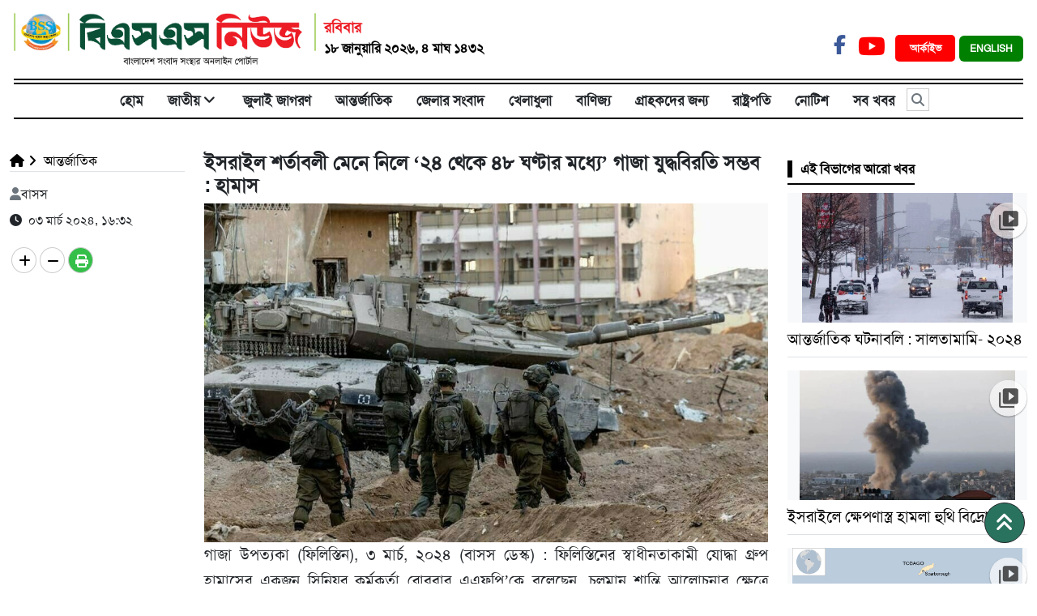

--- FILE ---
content_type: text/html; charset=UTF-8
request_url: https://www.bssnews.net/bangla/international/128947
body_size: 12224
content:

<!doctype html>
<html>
    <head>


<title>ইসরাইল শর্তাবলী মেনে নিলে &lsquo;২৪ থেকে ৪৮ ঘণ্টার মধ্যে&rsquo; গাজা যুদ্ধবিরতি সম্ভব : হামাস | আন্তর্জাতিক</title>

<meta http-equiv="Content-Type" content="text/html; charset=utf-8" />

<meta http-equiv="X-UA-Compatible" content="IE=edge,chrome=1">

<meta name="viewport" content="width=device-width, initial-scale=1.0">

<meta name="Developed By" content="orangebd.com"/>

<meta name="keywords" content=""/>

<meta name="distribution" content="Global"/>

<meta name="description" content="গাজা উপত্যকা (ফিলিস্তিন), ৩ মার্চ, ২০২৪ (বাসস ডেস্ক) : ফিলিস্তিনের স্বাধীনতাকামী যোদ্ধা গ্রুপ হামাসের একজন সিনিয়র কর্মকর্তা রোববার এএফপি&rsquo;কে বলেছেন,"/>


<meta name="robots" content="ALL"/>

<meta name="robots" content="index, follow"/>

<meta name="googlebot" content="index, follow"/>


<meta http-equiv="refresh" content="300" />


<link rel="icon" href="https://www.bssnews.net/bangla/favicon.ico?v=5" type="image/x-icon" />

<link rel="image_src" href="https://www.bssnews.net/bangla/assets/news_photos/2024/03/03/image-128947-1709462261.jpg" />

<link rel="canonical" href="https://www.bssnews.net/bangla/international/128947" />

<style type="text/css">@font-face {font-family:Baloo Da 2;font-style:normal;font-weight:400;src:url(/cf-fonts/v/baloo-da-2/5.0.18/latin/wght/normal.woff2);unicode-range:U+0000-00FF,U+0131,U+0152-0153,U+02BB-02BC,U+02C6,U+02DA,U+02DC,U+0304,U+0308,U+0329,U+2000-206F,U+2074,U+20AC,U+2122,U+2191,U+2193,U+2212,U+2215,U+FEFF,U+FFFD;font-display:swap;}@font-face {font-family:Baloo Da 2;font-style:normal;font-weight:400;src:url(/cf-fonts/v/baloo-da-2/5.0.18/vietnamese/wght/normal.woff2);unicode-range:U+0102-0103,U+0110-0111,U+0128-0129,U+0168-0169,U+01A0-01A1,U+01AF-01B0,U+0300-0301,U+0303-0304,U+0308-0309,U+0323,U+0329,U+1EA0-1EF9,U+20AB;font-display:swap;}@font-face {font-family:Baloo Da 2;font-style:normal;font-weight:400;src:url(/cf-fonts/v/baloo-da-2/5.0.18/bengali/wght/normal.woff2);unicode-range:U+0964-0965,U+0980-09FE,U+1CF7,U+1CFA,U+200C-200D,U+20B9,U+25CC;font-display:swap;}@font-face {font-family:Baloo Da 2;font-style:normal;font-weight:400;src:url(/cf-fonts/v/baloo-da-2/5.0.18/latin-ext/wght/normal.woff2);unicode-range:U+0100-02AF,U+0304,U+0308,U+0329,U+1E00-1E9F,U+1EF2-1EFF,U+2020,U+20A0-20AB,U+20AD-20CF,U+2113,U+2C60-2C7F,U+A720-A7FF;font-display:swap;}@font-face {font-family:Baloo Da 2;font-style:normal;font-weight:500;src:url(/cf-fonts/v/baloo-da-2/5.0.18/latin-ext/wght/normal.woff2);unicode-range:U+0100-02AF,U+0304,U+0308,U+0329,U+1E00-1E9F,U+1EF2-1EFF,U+2020,U+20A0-20AB,U+20AD-20CF,U+2113,U+2C60-2C7F,U+A720-A7FF;font-display:swap;}@font-face {font-family:Baloo Da 2;font-style:normal;font-weight:500;src:url(/cf-fonts/v/baloo-da-2/5.0.18/latin/wght/normal.woff2);unicode-range:U+0000-00FF,U+0131,U+0152-0153,U+02BB-02BC,U+02C6,U+02DA,U+02DC,U+0304,U+0308,U+0329,U+2000-206F,U+2074,U+20AC,U+2122,U+2191,U+2193,U+2212,U+2215,U+FEFF,U+FFFD;font-display:swap;}@font-face {font-family:Baloo Da 2;font-style:normal;font-weight:500;src:url(/cf-fonts/v/baloo-da-2/5.0.18/vietnamese/wght/normal.woff2);unicode-range:U+0102-0103,U+0110-0111,U+0128-0129,U+0168-0169,U+01A0-01A1,U+01AF-01B0,U+0300-0301,U+0303-0304,U+0308-0309,U+0323,U+0329,U+1EA0-1EF9,U+20AB;font-display:swap;}@font-face {font-family:Baloo Da 2;font-style:normal;font-weight:500;src:url(/cf-fonts/v/baloo-da-2/5.0.18/bengali/wght/normal.woff2);unicode-range:U+0964-0965,U+0980-09FE,U+1CF7,U+1CFA,U+200C-200D,U+20B9,U+25CC;font-display:swap;}@font-face {font-family:Baloo Da 2;font-style:normal;font-weight:600;src:url(/cf-fonts/v/baloo-da-2/5.0.18/vietnamese/wght/normal.woff2);unicode-range:U+0102-0103,U+0110-0111,U+0128-0129,U+0168-0169,U+01A0-01A1,U+01AF-01B0,U+0300-0301,U+0303-0304,U+0308-0309,U+0323,U+0329,U+1EA0-1EF9,U+20AB;font-display:swap;}@font-face {font-family:Baloo Da 2;font-style:normal;font-weight:600;src:url(/cf-fonts/v/baloo-da-2/5.0.18/bengali/wght/normal.woff2);unicode-range:U+0964-0965,U+0980-09FE,U+1CF7,U+1CFA,U+200C-200D,U+20B9,U+25CC;font-display:swap;}@font-face {font-family:Baloo Da 2;font-style:normal;font-weight:600;src:url(/cf-fonts/v/baloo-da-2/5.0.18/latin/wght/normal.woff2);unicode-range:U+0000-00FF,U+0131,U+0152-0153,U+02BB-02BC,U+02C6,U+02DA,U+02DC,U+0304,U+0308,U+0329,U+2000-206F,U+2074,U+20AC,U+2122,U+2191,U+2193,U+2212,U+2215,U+FEFF,U+FFFD;font-display:swap;}@font-face {font-family:Baloo Da 2;font-style:normal;font-weight:600;src:url(/cf-fonts/v/baloo-da-2/5.0.18/latin-ext/wght/normal.woff2);unicode-range:U+0100-02AF,U+0304,U+0308,U+0329,U+1E00-1E9F,U+1EF2-1EFF,U+2020,U+20A0-20AB,U+20AD-20CF,U+2113,U+2C60-2C7F,U+A720-A7FF;font-display:swap;}@font-face {font-family:Baloo Da 2;font-style:normal;font-weight:700;src:url(/cf-fonts/v/baloo-da-2/5.0.18/latin/wght/normal.woff2);unicode-range:U+0000-00FF,U+0131,U+0152-0153,U+02BB-02BC,U+02C6,U+02DA,U+02DC,U+0304,U+0308,U+0329,U+2000-206F,U+2074,U+20AC,U+2122,U+2191,U+2193,U+2212,U+2215,U+FEFF,U+FFFD;font-display:swap;}@font-face {font-family:Baloo Da 2;font-style:normal;font-weight:700;src:url(/cf-fonts/v/baloo-da-2/5.0.18/latin-ext/wght/normal.woff2);unicode-range:U+0100-02AF,U+0304,U+0308,U+0329,U+1E00-1E9F,U+1EF2-1EFF,U+2020,U+20A0-20AB,U+20AD-20CF,U+2113,U+2C60-2C7F,U+A720-A7FF;font-display:swap;}@font-face {font-family:Baloo Da 2;font-style:normal;font-weight:700;src:url(/cf-fonts/v/baloo-da-2/5.0.18/bengali/wght/normal.woff2);unicode-range:U+0964-0965,U+0980-09FE,U+1CF7,U+1CFA,U+200C-200D,U+20B9,U+25CC;font-display:swap;}@font-face {font-family:Baloo Da 2;font-style:normal;font-weight:700;src:url(/cf-fonts/v/baloo-da-2/5.0.18/vietnamese/wght/normal.woff2);unicode-range:U+0102-0103,U+0110-0111,U+0128-0129,U+0168-0169,U+01A0-01A1,U+01AF-01B0,U+0300-0301,U+0303-0304,U+0308-0309,U+0323,U+0329,U+1EA0-1EF9,U+20AB;font-display:swap;}@font-face {font-family:Baloo Da 2;font-style:normal;font-weight:800;src:url(/cf-fonts/v/baloo-da-2/5.0.18/latin-ext/wght/normal.woff2);unicode-range:U+0100-02AF,U+0304,U+0308,U+0329,U+1E00-1E9F,U+1EF2-1EFF,U+2020,U+20A0-20AB,U+20AD-20CF,U+2113,U+2C60-2C7F,U+A720-A7FF;font-display:swap;}@font-face {font-family:Baloo Da 2;font-style:normal;font-weight:800;src:url(/cf-fonts/v/baloo-da-2/5.0.18/bengali/wght/normal.woff2);unicode-range:U+0964-0965,U+0980-09FE,U+1CF7,U+1CFA,U+200C-200D,U+20B9,U+25CC;font-display:swap;}@font-face {font-family:Baloo Da 2;font-style:normal;font-weight:800;src:url(/cf-fonts/v/baloo-da-2/5.0.18/latin/wght/normal.woff2);unicode-range:U+0000-00FF,U+0131,U+0152-0153,U+02BB-02BC,U+02C6,U+02DA,U+02DC,U+0304,U+0308,U+0329,U+2000-206F,U+2074,U+20AC,U+2122,U+2191,U+2193,U+2212,U+2215,U+FEFF,U+FFFD;font-display:swap;}@font-face {font-family:Baloo Da 2;font-style:normal;font-weight:800;src:url(/cf-fonts/v/baloo-da-2/5.0.18/vietnamese/wght/normal.woff2);unicode-range:U+0102-0103,U+0110-0111,U+0128-0129,U+0168-0169,U+01A0-01A1,U+01AF-01B0,U+0300-0301,U+0303-0304,U+0308-0309,U+0323,U+0329,U+1EA0-1EF9,U+20AB;font-display:swap;}</style>

<meta property="og:site_name" content="BSS"/><meta property="og:type" content="article"/><meta property="og:title" content="ইসরাইল শর্তাবলী মেনে নিলে &lsquo;২৪ থেকে ৪৮ ঘণ্টার মধ্যে&rsquo; গাজা যুদ্ধবিরতি সম্ভব : হামাস | আন্তর্জাতিক" /><meta property="og:description" content="গাজা উপত্যকা (ফিলিস্তিন), ৩ মার্চ, ২০২৪ (বাসস ডেস্ক) : ফিলিস্তিনের স্বাধীনতাকামী যোদ্ধা গ্রুপ হামাসের একজন সিনিয়র কর্মকর্তা রোববার এএফপি&rsquo;কে বলেছেন," /><meta property="og:url" content="https://www.bssnews.net/bangla/international/128947"/>
		<meta property="og:image" content="https://www.bssnews.net/bangla/assets/news_photos/2024/03/03/image-128947-1709462261.jpg"/>

        <meta property="og:image:width" content="600"/><meta property="og:image:height" content="315"/><meta itemscope itemtype="https://www.bssnews.net/bangla/international/128947" /><meta itemprop="headline" content="ইসরাইল শর্তাবলী মেনে নিলে &lsquo;২৪ থেকে ৪৮ ঘণ্টার মধ্যে&rsquo; গাজা যুদ্ধবিরতি সম্ভব : হামাস | আন্তর্জাতিক" /><meta itemprop="description" content="গাজা উপত্যকা (ফিলিস্তিন), ৩ মার্চ, ২০২৪ (বাসস ডেস্ক) : ফিলিস্তিনের স্বাধীনতাকামী যোদ্ধা গ্রুপ হামাসের একজন সিনিয়র কর্মকর্তা রোববার এএফপি&rsquo;কে বলেছেন," /><meta itemprop="image" content="https://www.bssnews.net/bangla/assets/news_photos/2024/03/03/image-128947-1709462261.jpg" />


        <meta name="twitter:card" content="summary_large_image">

        <meta name="twitter:url" content="https://www.bssnews.net/bangla/international/128947">

        <meta name="twitter:title" content="ইসরাইল শর্তাবলী মেনে নিলে &lsquo;২৪ থেকে ৪৮ ঘণ্টার মধ্যে&rsquo; গাজা যুদ্ধবিরতি সম্ভব : হামাস | আন্তর্জাতিক">

        <meta name="twitter:description" content="গাজা উপত্যকা (ফিলিস্তিন), ৩ মার্চ, ২০২৪ (বাসস ডেস্ক) : ফিলিস্তিনের স্বাধীনতাকামী যোদ্ধা গ্রুপ হামাসের একজন সিনিয়র কর্মকর্তা রোববার এএফপি&rsquo;কে বলেছেন,">

        <meta name="twitter:image" content="https://www.bssnews.net/bangla/assets/news_photos/2024/03/03/image-128947-1709462261.jpg">

        <meta name="twitter:creator" content="BSS">
<meta property="fb:app_id" content="281685248903854" />

<div id="fb-root"></div>

<script>(function(d, s, id) {

  var js, fjs = d.getElementsByTagName(s)[0];

  if (d.getElementById(id)) return;

  js = d.createElement(s); js.id = id;

  js.src = 'https://connect.facebook.net/en_GB/sdk.js#xfbml=1&version=v2.10';

  fjs.parentNode.insertBefore(js, fjs);

}(document, 'script', 'facebook-jssdk'));</script>



<!-- Global site tag (gtag.js) - Google Analytics -->
<script async src="https://www.googletagmanager.com/gtag/js?id=UA-11223033-1"></script>
<script>
  window.dataLayer = window.dataLayer || [];
  function gtag(){dataLayer.push(arguments);}
  gtag('js', new Date());

  gtag('config', 'UA-11223033-1');
</script>
<script async src="https://platform.twitter.com/widgets.js" charset="utf-8"></script>




<script src="https://ajax.googleapis.com/ajax/libs/jquery/3.4.1/jquery.min.js"></script>
<script src="https://cdnjs.cloudflare.com/ajax/libs/popper.js/1.14.7/umd/popper.min.js"></script>
<script src="https://cdn.jsdelivr.net/npm/bootstrap@5.2.3/dist/js/bootstrap.bundle.min.js"></script>

<script src="https://use.fontawesome.com/49434536cd.js"></script>

<!-- Flexslider JS(body_menu) -->
<script src="https://cdnjs.cloudflare.com/ajax/libs/flexslider/2.7.2/jquery.flexslider-min.js" integrity="sha512-BmoWLYENsSaAfQfHszJM7cLiy9Ml4I0n1YtBQKfx8PaYpZ3SoTXfj3YiDNn0GAdveOCNbK8WqQQYaSb0CMjTHQ==" crossorigin="anonymous"></script>
<!-- Bxslider JS (gallery)-->
<script src="https://cdn.jsdelivr.net/bxslider/4.2.12/jquery.bxslider.min.js"></script>

<script src="/bangla/templates/web-view/js/js_calender.js?v=1.0.2"></script>


<!--Paste the above code right above the closing </head> of the HTML-->
<!--script type="text/javascript" src="/mCustomScrollbar.concat.min.js" ></script-->
<!--End Valueimpression Header Tags-->
<script type='text/javascript' src='https://platform-api.sharethis.com/js/sharethis.js#property=658159735cb4e300199aaaff&product=sop' async='async'></script>

<script type="text/javascript" src="https://www.bssnews.net/bangla/assets/js/isInViewport.jquery.js"></script>

<!-- OneSignal -->
<script src="https://cdn.onesignal.com/sdks/OneSignalSDK.js" async=""></script>
<script>
  window.OneSignal = window.OneSignal || [];
  OneSignal.push(function() {
    OneSignal.init({
      appId: "b571d571-ff08-4d05-af52-047862d8fa22",
    });
  });
</script>
<!-- OneSignal -->




<link rel="stylesheet" href="https://cdn.jsdelivr.net/npm/bootstrap@5.2.3/dist/css/bootstrap.min.css">
<link type="text/css" href="https://www.bssnews.net/bangla/assets/css/jquery-ui.css" rel="stylesheet" />
<link rel="stylesheet" type="text/css" href="/bangla/templates/web-view/css/style.css?v=1.1.366" />
<!-- Flexslider CSS (body_menu)-->
<link rel="stylesheet" href="https://cdnjs.cloudflare.com/ajax/libs/flexslider/2.7.2/flexslider.min.css" integrity="sha512-c7jR/kCnu09ZrAKsWXsI/x9HCO9kkpHw4Ftqhofqs+I2hNxalK5RGwo/IAhW3iqCHIw55wBSSCFlm8JP0sw2Zw==" crossorigin="anonymous" />
<!-- Bxslider CSS (gallery)-->

<link rel="stylesheet" href="/bangla/templates/web-view/css/mCustomScrollbar.css" media="all">

<!-- <link rel="stylesheet" href="https://cdnjs.cloudflare.com/ajax/libs/font-awesome/6.2.0/css/all.min.css" /> -->
<link rel="stylesheet" href="https://cdnjs.cloudflare.com/ajax/libs/font-awesome/6.5.0/css/all.min.css" />




    </head>
    <body>
            <div id="head-section"> <style>
.bg-darkcyan{background: darkcyan;}
.arch_btn{color: #fff !important;font-size:13px;margin:0 5px;
    padding: 8px 13px 8px 18px;
    border-radius: 5px;font-weight:bold}
.datepart{

}
.site_change_btn{font-weight:bold; color:#fff !important}
.site_change_btn .btn{font-weight:bold; color:#fff !important}
.site_change_btn .btn:hover{background:green !important;}
.Section_social_network a{font-weight: bold;}
</style>
<!-- ======= Header ======= -->
<section id="header">
  <header class="container-fluid">
    <div class="row py-3">
      <div class="col-sm-12 col-md-12 col-lg-9 header pr-0 d-flex">
        <a href="https://www.bssnews.net/bangla"><img class="img-fluid" style="height: 65px;_border-left:2px solid #91C73D;_border-right: 2px solid #91C73D;_padding: 0 10px;" src="/bangla/templates/web-view/images/bss-logo-bn.png"></a>
                <div class="datepart"  style="font-size: 13px; padding:5px 0 0 10px;">
          <div class=""><div style="font-size:18px;color:#ED1C24;font-weight:bold;">রবিবার</div><div style="color:#000;font-size: 16px;font-weight: bold;"> ১৮ জানুয়ারি ২০২৬, ৪ মাঘ ১৪৩২</div></div>        </div> 
      </div>
     
      
      <div class="col-sm-6 col-md-6 col-lg-3 text-right" style="margin-top: 20px;float: right; text-align: right;">
        
        <div class="Section_social_network">
            <ul class="nav">
                <li class="nav-item">
                    <a class="fb-link" href="https://www.facebook.com/bssnewsagency" target="_blank"><i class="fa-brands fa-facebook-f"></i></a></li>                                <li class="nav-item">
                    <a class="youtube-link" href="https://www.youtube.com/@BSSAudioVisual" target="_blank"><i class="fa-brands fa-youtube"></i></a>
                </li>                                            </ul>    
        </div>
        <a href="https://www.bssnews.net/bangla/archive" target="_blank" class="bg-red arch_btn">আর্কাইভ </a>
        <a href="http://bssnews.net" class="site_change_btn" target="_blank"><button type="button" class="fw-bold btn btn-green font-12">ENGLISH</button></a>
        
        
      </div>
    </div>
  </header>
  <div class="container-fluid">
  <section id="Navbar">
    
        <style>
	#Navbar ul li:nth-child(2){display: none;}
</style>
<div class="Section-Nav">
	<ul class="nav nav_list justify-content-center"><li class="nav-item"><a class="nav-link" href="https://www.bssnews.net/bangla">হোম</a></li> <li class="nav-item"><a class="nav-link" href="https://www.bssnews.net/bangla/about-bss">বাসস প্রোফাইল<i style="display:none" class="fa fa-angle-down down_arrow px-1 font-weight-bold" aria-hidden="true"></i></a><ul class="nav header_child_list header_hover_bottom_menu text-left" style="display:none"><li class="first_sub_cat"><a href="https://www.bssnews.net/bangla/about-bss/1">বাসস প্রোফাইল</a></li><li><a href="https://www.bssnews.net/bangla/about-bss/3">পরিচালনা পর্ষদ</a></li><li><a href="https://www.bssnews.net/bangla/about-bss/4">ব্যবস্থাপনা পরিচালক ও প্রধান সম্পাদক-এর প্রোফাইল</a></li><li><a href="https://www.bssnews.net/bangla/about-bss/5">বাসস আইন ২০১৮</a></li><li><a href="https://www.bssnews.net/bangla/about-bss/6">সিটিজেন চার্টার</a></li><li><a href="https://www.bssnews.net/bangla/about-bss/9">যৌন হয়রানি ও নিপীড়ন প্রতিরোধ কমিটি</a></li><li><a href="https://www.bssnews.net/bangla/about-bss/10">যোগাযোগ</a></li></ul></li> <li class="nav-item header_li position-relative mn"><a class="nav-link d-block"  href="/bangla/national">জাতীয়<i style="display:none" class="fa fa-angle-down down_arrow px-1 font-weight-bold" aria-hidden="true"></i></a><ul class="nav header_child_list header_hover_bottom_menu  text-left" style="display:none"><li class="dd"><a href="https://www.bssnews.net/bangla/national/chief-advisers-news">প্রধান উপদেষ্টার সংবাদ</a></li><li class="dd"><a href="https://www.bssnews.net/bangla/national/100-days-of-interim-government">অন্তর্বর্তী সরকারের ১০০ দিন</a></li><li class="dd"><a href="https://www.bssnews.net/bangla/national/national-news">জাতীয় সংবাদ</a></li><li class="dd"><a href="https://www.bssnews.net/bangla/national/top-news">শীর্ষ সংবাদ</a></li><li class="dd"><a href="https://www.bssnews.net/bangla/national/president">রাষ্ট্রপতি</a></li><li class="dd"><a href="https://www.bssnews.net/bangla/national/district-news">জেলার সংবাদ</a></li><li class="dd"><a href="https://www.bssnews.net/bangla/national/education">শিক্ষা</a></li><li class="dd"><a href="https://www.bssnews.net/bangla/national/agriculture-news">কৃষি সংবাদ</a></li><li class="dd"><a href="https://www.bssnews.net/bangla/national/weather">আবহাওয়া</a></li></ul></li><li class="nav-item header_li position-relative mn"><a class="nav-link d-block"  href="/bangla/july-uprising">জুলাই জাগরণ<i style="display:none" class="fa fa-angle-down down_arrow px-1 font-weight-bold" aria-hidden="true"></i></a></li><li class="nav-item header_li position-relative mn"><a class="nav-link d-block" class="active" href="/bangla/international">আন্তর্জাতিক<i style="display:none" class="fa fa-angle-down down_arrow px-1 font-weight-bold" aria-hidden="true"></i></a></li><li class="nav-item header_li position-relative mn"><a class="nav-link d-block"  href="/bangla/national/district-news">জেলার সংবাদ<i style="display:none" class="fa fa-angle-down down_arrow px-1 font-weight-bold" aria-hidden="true"></i></a></li><li class="nav-item header_li position-relative mn"><a class="nav-link d-block"  href="/bangla/sports">খেলাধুলা<i style="display:none" class="fa fa-angle-down down_arrow px-1 font-weight-bold" aria-hidden="true"></i></a></li><li class="nav-item header_li position-relative mn"><a class="nav-link d-block"  href="/bangla/trade">বাণিজ্য<i style="display:none" class="fa fa-angle-down down_arrow px-1 font-weight-bold" aria-hidden="true"></i></a></li><li class="nav-item header_li position-relative mn"><a class="nav-link d-block"  href="/bangla/subscriber">গ্রাহকদের জন্য<i style="display:none" class="fa fa-angle-down down_arrow px-1 font-weight-bold" aria-hidden="true"></i></a></li><li class="nav-item header_li position-relative mn"><a class="nav-link d-block"  href="/bangla/national/president">রাষ্ট্রপতি<i style="display:none" class="fa fa-angle-down down_arrow px-1 font-weight-bold" aria-hidden="true"></i></a></li><li class="nav-item"><a class="nav-link" href="https://www.bssnews.net/bangla/notice_info">নোটিশ</a></li> <li class="nav-item"><a class="nav-link" href="https://www.bssnews.net/bangla/all-news">সব খবর</a></li> <li class="nav-item relative ml-2" id="src_icon" style="cursor: pointer;"><i class="fa fa-search search_icon float-left text-muted" aria-hidden="true"></i></li></ul>	 
</div>
<div class="container">

	<div class="search_box pb-3" style="display:none">
        <div class="input-group input-group-lg srch_form">
          <input type="text" name="q"class="form-control srch_keyword"id="srch_keyword"placeholder="খুঁজুন ..."value="" />		 <span class="input-group-addon btn-primary"><i class="fa fa-search srch_btn search_button"></i></span>
          <span class="input-group-addon cross_btn btn-danger" style="border-radius: 0px 10px 10px 0;"><i class="fa fa-times" aria-hidden="true"></i></span>
        </div>
    </div>
</div>

<style>
	#src_icon i{padding: 5px 5px;font-weight:bold;
    border: 1px solid #ccc;
    margin: 5px 0;}
	.srch_btn,.cross_btn{padding: 10px;}
	.search_box {
    _width: 1100px;
    display: none;
}
   .search_box span {
    cursor: pointer;padding: 4px 16px;
    background: #eee;
    border: 1px solid #ccc;
}
.search_box .fa-search {
    background: #eee !important;
    padding: 9px 10px;
    border-radius: 50%;
    color: #3a3a3a !important;
    width: 35px;
    height: 35px;
    cursor: pointer;
}
.search_box .fa-times {
    background: #FF0000;
    padding: 10px 12px;
    border-radius: 50%;
    color: #ffffff;
    width: 35px;
    height: 35px;
    cursor: pointer;
}
.search_box .srch_keyword{height:44px !important; margin: 0px !important;}
.search_box .btn-primary:hover {
    color: #fff;
    background-color: #286090;
    border-color: #204d74;
}
.search_box .btn-danger:hover {
    color: #fff;
    background-color: #c9302c !important;
    border-color: #ac2925;
}
</style>    
  </section>
  </div>
</section>

</div>
<style>

.breaking{width: 100%;
    font-size: 16px;
    overflow: hidden;
    z-index: 99;
    width: 100%;
    border-radius: 2px;
    position: relative;}

.breaking_left{font-size: 18px;border-left: 10px solid #d82133;
    display: inline-block;
    padding: 3px 15px;
    color: #000;
    float: left;
    background: #fff;
    position: absolute;
    left: 0px;
    top: 0px;
    z-index: 99;}

.breaking ul{width: 100%;margin: 0px;list-style-type: none;}

.breaking ul li {list-style: none; _padding: 4px;margin: 0 0 0 5px;}

.breaking marquee {float: left;width: 100%;height: 25px;margin-top: 5px;}

.breaking ul li a {

    text-decoration: none;

    color: #fff;

}
.brk_btm{
    width: 1140px;
    position: fixed;
    bottom: 0;
    _left: 0;
    z-index: 9999;}


</style>

     <div class="panel-body">
    
<!--
| DETAILS PAGE CONTENT SETUP
-->
<style type="text/css">
    .breadcrumb{padding: 0;margin-bottom: 0;background: #fff}
    .headline_section h4{font-weight:bold}
</style>
<div class="bg-white">
    <div class="container pt-4 pb-3 mt-3">
        <div class="row">
            <div class="col-lg-9">
                        
                <div id="details_content" class="bottom_border"><style>
        .img_caption{
        /* display: none; */
        text-align: center;
        background: #eee;
        padding: 5px;
        font-size: 18px;
    }
</style>

<div class="row">
    <div class="col-lg-3">
        <div class="mb-3 border-bottom" id="site_map_dtl"><style type="text/css">
	.breadcrumb li.dtl_child a,li.child a{color: #000;font-size:16px}
</style>
	<ol class="breadcrumb"><li class="dtl_child"><a href="https://www.bssnews.net/bangla"><i class="fa fa-home"></i></a></li><li class="child"><a href="https://www.bssnews.net/bangla/international"><i class="fa fa-angle-right"></i></i>&nbsp;আন্তর্জাতিক</a></li></ol><!--end breadcrumb--><div class="clr"></div></div>
        <div class="rpt_and_share_block mt-2">
                <div class="rpt_info_section"><div class="rpt_name"><i class="fa fa-user text-secondary mr-2"></i>বাসস  </div><div class="entry_update mt-1 pt-1"><i class="fa fa-clock-o" aria-hidden="true"></i>&nbsp;&nbsp;০৩ মার্চ ২০২৪, ১৬:৩২<br></div>                </div><!--end rpt_info_section-->



                <!-- <div id="related_news"></div> -->
            </div><!--end row-->
        <div class="dtl_share_blk clearfix" style="right: 0">    <div class="sharethis-inline-share-buttons text-left"></div>

<div class="clearfix"></div>
<div class="mt-2 pt-2">
    <div class="socialShare">
        <a class="xoom-in"><i class="fa fa-plus fa-md"></i></a>
        <a class="xoom-out"><i class="fa fa-minus fa-md"></i></a>
        <a href="https://www.bssnews.net/bangla/international/128947/print" title="Print news" target="_blank" class="print-butn"><i class="fa fa-print fa-md"></i></a>
    </div>
</div>
<style>
/* .st-btn{display: block !important;margin-bottom: 5px;} */
.socialShare{ overflow: hidden;}
.socialShare > a > i {
    position: relative;
    top: 5px; color:#000;
}
.socialShare > a.print-butn > i { color:#fff;}
.socialShare > a {
    border:1px solid #ccc;padding: 0px 8px;
    display: block;
    float: left;
    margin: 2px;
    width: 31px;
    height: 32px;
    text-align: center;
    _background: #666;
    color: #fff;
    border-radius: 50%;
    -moz-border-radius: 50%;
    -webkit-border-radius: 50%;
}
.socialShare > a.print-butn {
    background: #34bf49;
    z-index: 999;
}
.socialShare .print-butn{

}
</style>

<script type="text/javascript">
    var xoom_co = 0, news_hl1 = 20, news_hl2 = 34, news_hl3 = 18, common = 18;
    $('.xoom-in,.xoom-out').css('cursor','pointer');
    $('.xoom-in').on('click', function(){
        if(xoom_co<=10){
            xoom_co = xoom_co + 1; news_hl1 = news_hl1 + 1; news_hl2 = news_hl2 + 1; news_hl3 = news_hl3 + 1; common = common + 1;

            $('#details_content .headline_section > h3').css({
                'font-size' : parseInt(news_hl1) + 'px',
                'line-height' : parseInt(news_hl1 + 4) + 'px'
            });
            $('#details_content .headline_section > h1').css({
                'font-size':parseInt(news_hl2) + 'px',
                'line-height' : parseInt(news_hl2 + 4) + 'px'
            });
            $('#details_content .headline_section > h4').css({
                'font-size':parseInt(news_hl3) + 'px',
                'line-height' : parseInt(news_hl3 + 4) + 'px'
            });
            $('#details_content .dtl_section  p').css({
                //'font-size':parseInt(common) + 'px',
                'cssText':'font-size:'+parseInt(common)+'px !important',
                'line-height' : parseInt(common + 4) + 'px'
            });
            // $('#details_content .news_date_time > p,#details_content .dtl_section p').css({
            //     'font-size':parseInt(common) + 'px',
            //     'line-height' : parseInt(common + 4) + 'px'
            // });
        }
    });
    $('.xoom-out').on('click', function(){
        if(xoom_co>-5){
            xoom_co = xoom_co - 1; news_hl1 = news_hl1 - 1; news_hl2 = news_hl2 - 1; news_hl3 = news_hl3 - 1; common = common - 1;

            $('#details_content .headline_section > h3').css({
                'font-size' : parseInt(news_hl1) + 'px',
                'line-height' : parseInt(news_hl1 + 4) + 'px'
            });
            $('#details_content .headline_section > h1').css({
                'font-size':parseInt(news_hl2) + 'px',
                'line-height' : parseInt(news_hl2 + 4) + 'px'
            });
            $('#details_content .headline_section > h4').css({
                'font-size':parseInt(news_hl3) + 'px',
                'line-height' : parseInt(news_hl3 + 4) + 'px'
            });
            $('#details_content .dtl_section  p').css({
                //'font-size':parseInt(common) + 'px',
                'cssText':'font-size:'+parseInt(common)+'px !important',
                'line-height' : parseInt(common + 4) + 'px'
            });
            $('#details_content .news_date_time > p,#details_content .dtl_section').css({
                'font-size':parseInt(common) + 'px',
                'line-height' : parseInt(common + 4) + 'px'
            });
        }
    });
</script>
</div>
    </div>
    <div class="col-lg-9">
        <style>
.headline_edit{
    color: red !important;
    font-size: 16px;
    /* background: red; */
    padding: 5px;
    border-radius: 5px;
}
</style>
<div class="headline_content_block post_template-0">
	
    <div class="headline_section mb-2"><h4 class="font-weight-bold">ইসরাইল শর্তাবলী মেনে নিলে ‘২৪ থেকে ৪৮ ঘণ্টার মধ্যে’ গাজা যুদ্ধবিরতি সম্ভব : হামাস</h4></div><!--end headline_section-->
</div><!--end headline_content_block-->

<script type="text/javascript">

    var xoom_co = 0, news_hl1 = 20, news_hl2 = 34, news_hl3 = 18, common = 16;

    $('.xoom-in,.xoom-out').css('cursor','pointer');

    $('.xoom-in').on('click', function(){        

        if(xoom_co<=10){

            xoom_co = xoom_co + 1; news_hl1 = news_hl1 + 1; news_hl2 = news_hl2 + 1; news_hl3 = news_hl3 + 1; common = common + 1;



            $('#details_content .headline_section > h3').css({

                'font-size' : parseInt(news_hl1) + 'px',

                'line-height' : parseInt(news_hl1 + 4) + 'px'

            });

            $('#details_content .headline_section > h1').css({

                'font-size':parseInt(news_hl2) + 'px',

                'line-height' : parseInt(news_hl2 + 4) + 'px'

            });

            $('#details_content .headline_section > h4').css({

                'font-size':parseInt(news_hl3) + 'px',

                'line-height' : parseInt(news_hl3 + 4) + 'px'

            });

            $('#details_content .news_date_time > p,#details_content .dtl_section').css({

                'font-size':parseInt(common) + 'px',

                'line-height' : parseInt(common + 4) + 'px'

            });            

        }

    });

    $('.xoom-out').on('click', function(){        

        if(xoom_co>-5){

            xoom_co = xoom_co - 1; news_hl1 = news_hl1 - 1; news_hl2 = news_hl2 - 1; news_hl3 = news_hl3 - 1; common = common - 1;



            $('#details_content .headline_section > h3').css({

                'font-size' : parseInt(news_hl1) + 'px',

                'line-height' : parseInt(news_hl1 + 4) + 'px'

            });

            $('#details_content .headline_section > h1').css({

                'font-size':parseInt(news_hl2) + 'px',

                'line-height' : parseInt(news_hl2 + 4) + 'px'

            });

            $('#details_content .headline_section > h4').css({

                'font-size':parseInt(news_hl3) + 'px',

                'line-height' : parseInt(news_hl3 + 4) + 'px'

            });

            $('#details_content .news_date_time > p,#details_content .dtl_section').css({

                'font-size':parseInt(common) + 'px',

                'line-height' : parseInt(common + 4) + 'px'

            });            

        }

    });

</script>
        <div class="dtl_section" id="dtl_part"><div class="dtl_img_section post_template-0"><div class="img bg-light text-center"><img class="img-fluid detailImg" src="/bangla/assets/news_photos/2024/03/03/image-128947-1709462261.jpg" alt="" border="0" /></div></div>

<style>
	.dtl_img_section img{
		max-width: 100% !important;
	}
</style>
        <p>গাজা উপত্যকা (ফিলিস্তিন), ৩ মার্চ, ২০২৪ (বাসস ডেস্ক) : ফিলিস্তিনের স্বাধীনতাকামী যোদ্ধা গ্রুপ হামাসের একজন সিনিয়র কর্মকর্তা রোববার এএফপি&rsquo;কে বলেছেন, চলমান শান্তি আলোচনার ক্ষেত্রে ইসরাইল ফিলিস্তিনি&nbsp; গ্রুপের দাবি মেনে নিলে ২৪ থেকে ৪৮ ঘণ্টার মধ্যে গাজায় যুদ্ধবিরতি নিশ্চিত করা যেতে পারে। খবর এএফপি&rsquo;র।<br />
স্পর্শকাতর এ আলোচনার ব্যাপারে নাম প্রকাশ না করার শর্তে ওই কর্মকর্তা বলেন, &lsquo;ইসরাইল হামাসের দাবির ব্যাপারে সম্মত হলে আগামী ২৪ থেকে ৪৮ ঘণ্টার মধ্যে একটি চুক্তির (যুদ্ধবিরতি) পথ প্রশস্ত হবে।&rsquo;<br />
এ বিষয়ে কায়রোতে ফের আলোচনা শুরু করার কথা রয়েছে।<br />
&nbsp;</p>        </div>
        <div class="dtl_share_blk clearfix" style="right: 0">    <div class="sharethis-inline-share-buttons text-left"></div>
</div>
        <div id="tags_list" class="bottom_border clearfix d-block">
<style>

#ntv_breadcrumb > ul > li, #tags_list > ul > li:hover{background:#ccc;}

#tags_list > ul {

    position: relative;

    background: #fff;

    text-align: left;

    padding-bottom: 5px;

    margin: 15px 0 0 0;

}

#tags_list > ul > li {

    float:right;

	_border-bottom:2px solid #000;

	background: #eee;

    padding: 5px 10px;

    margin-left: 7px;

    _border-radius: 5px;

    -moz-border-radius: 5px;

    -webkit-border-radius: 5px;

}

.list-inline>li {

    display: inline-block;

}

.list-inline>li>a{color:#000;}

</style>





</div>
    </div>
</div>






<script type="text/javascript">

$('.dtl_section iframe1').each(function(){
        var src = $(this).prop('src').replace('watch?v=','embed/');
        var checkFb = src.indexOf("facebook");
        //console.log('FB: ' + checkFb);

        if(src!=''){

            if(checkFb>=0){

                var uri = src.split('width=');
                var w = parseInt(uri[1]);

                if(w>0){
                    if(w>=560) w = ' width="100%"';
                    else w = ' width="'+w+'"';
                }
                else w = '';

                $(this).replaceWith('<div class="facebook-responsive"><iframe src="' + src + '"'+w+' frameborder="0" allowfullscreen ></iframe></div>');

            } else $(this).replaceWith('<div class="embed-responsive embed-responsive-16by9"><iframe class="embed-responsive-item" src="' + src + '" allowfullscreen></iframe></div>');

        }
    });

	// var w = window.innerWidth;
	// //if(w<640){
	// 	$('.dtl_section img').each(function(){


	// 		$(this).attr('style','width:100%;');
	// 	});
	// //}

    /*$('.dtl_section img').each(function(){
        var win_width = $(window).innerWidth();
        var width = $(this).innerWidth();
        var alt = $(this).prop('alt');
        var src = $(this).prop('src');
        var style = $(this).attr('style');

        if((width>=730 && win_width>730) || (width>=640 && win_width<=640) || (width>=480 && win_width<=480)) width = '100%';

        $(this).replaceWith('<div class="inner_img detailImg" data-src="'+ src +'" data-sub-html="'+ (alt!=''?alt:'ইসরাইল শর্তাবলী মেনে নিলে ‘২৪ থেকে ৪৮ ঘণ্টার মধ্যে’ গাজা যুদ্ধবিরতি সম্ভব : হামাস') +'"><img src="'+ src +'" alt="'+ (alt!=''?alt:'ইসরাইল শর্তাবলী মেনে নিলে ‘২৪ থেকে ৪৮ ঘণ্টার মধ্যে’ গাজা যুদ্ধবিরতি সম্ভব : হামাস') +'" width="'+ width +'" style="'+ style +'" /><br />  </div>');
    });*/
</script>


<style>
    .entry_update{font-size: 15px;line-height: 25px;margin-bottom: 10px;}
    #details_content p{text-align: justify;text-align: justify;font-family: 'SolaimanLipi' !important;
    margin-bottom: 10px;
    font-size: 19px !important;
    line-height: 32px;}
    #details_content p span{font-size: 19px !important;font-family: 'SolaimanLipi' !important;}
    .detailImg{text-align:center;background:#eee}
    .featured_video{margin:10px 0}
    .dtl_section p img{max-width: 100% !important;
    height: auto !important;}
</style>

<script>
$(document).ready(function(){
    //$("p img").append(" <div class="bg-light text-center"></div>.");
    $(".dtl_section img").each(function(){
        var content = '<div style="'+$(this).attr('style')+'; max-width:100%; height:auto"><img src="'+$(this).attr('src')+'" alt="'+$(this).attr('alt')+'">';
        if($(this).attr('alt')!='')
            content = content + '<div class="img_caption">'+$(this).attr('alt')+'</div>';
        content = content + '</div>';
        $(this).after(content);
        $(this).remove();
    });

});
</script></div>

                            </div>
            <div class="col-lg-3">
                <style type="text/css">
    .dtl_content_block{text-align:left !important;}
    div.hl a{ font-size: 16px; line-height:20px; color:#000; font-weight:bold; }
	.more_dtl_news img.news_img{height: 160px;width: auto}
	.more_news_vedio{position: absolute; top: 32%; left: 40%;}
    .dtl_more_news_hl{
        border-bottom: 2px solid;
        padding-bottom: 5px;
        display: inline-block;
    /* padding: 5px 15px; */
    color: #000;
    margin: 10px 0;
    }
    .dtl_more_news_hl a{
        border-left: 6px solid;
    padding-left: 10px;
    font-weight: bold;
    }
</style>  
    	<div class="row">
            <div class="col-md-12">
                <div  class="dtl_more_news_hl"><a href="https://www.bssnews.net/bangla/all-news/international">এই বিভাগের  আরো খবর </div>
            </div>
        </div>
        <div class="row" style="margin-bottom:5px"><div class="col-md-12"><div class="more_dtl_news border-bottom mb-3"><a href="https://www.bssnews.net/bangla/national/169540"><div class="bg-light text-center" ><img alt="আন্তর্জাতিক ঘটনাবলি : সালতামামি- ২০২৪" src="/bangla/assets/news_photos/2024/12/31/image-169540-1735664294.jpg" class="img-fluid news_img"><img alt="" src="/bangla/templates/web-view/images/vid.png" class="img-fluid vidicon_right_lead"></div></a><div class="hl py-2 height-90"><a href="https://www.bssnews.net/bangla/national/169540">আন্তর্জাতিক ঘটনাবলি : সালতামামি- ২০২৪</a></div></div></div><div class="col-md-12"><div class="more_dtl_news border-bottom mb-3"><a href="https://www.bssnews.net/bangla/international/169521"><div class="bg-light text-center" ><img alt="ইসরাইলে ক্ষেপণাস্ত্র হামলা হুথি বিদ্রোহীদের" src="/bangla/assets/news_photos/2024/12/31/image-169521-1735657309.jpg" class="img-fluid news_img"><img alt="" src="/bangla/templates/web-view/images/vid.png" class="img-fluid vidicon_right_lead"></div></a><div class="hl py-2 height-90"><a href="https://www.bssnews.net/bangla/international/169521">ইসরাইলে ক্ষেপণাস্ত্র হামলা হুথি বিদ্রোহীদের</a></div></div></div><div class="col-md-12"><div class="more_dtl_news border-bottom mb-3"><a href="https://www.bssnews.net/bangla/international/169424"><div class="bg-light text-center" ><img alt="খুনের ঘটনা বেড়ে যাওয়ায় ত্রিনিদাদ ও টোবাগোতে জরুরি অবস্থা জারি" src="/bangla/assets/news_photos/2024/12/31/image-169424-1735638090.jpg" class="img-fluid news_img"><img alt="" src="/bangla/templates/web-view/images/vid.png" class="img-fluid vidicon_right_lead"></div></a><div class="hl py-2 height-90"><a href="https://www.bssnews.net/bangla/international/169424">খুনের ঘটনা বেড়ে যাওয়ায় ত্রিনিদাদ ও টোবাগোতে জরুরি অবস্থা জারি</a></div></div></div><div class="col-md-12"><div class="more_dtl_news border-bottom mb-3"><a href="https://www.bssnews.net/bangla/international/169415"><div class="bg-light text-center" ><img alt="কার্টার ছিলেন ‘অসাধারণ রাষ্ট্রনায়ক, বৈশ্বিক শান্তিপ্রণেতা’ : ফিলিস্তিনি প্রেসিডেন্ট" src="/bangla/assets/news_photos/2024/12/31/image-169415-1735636341.jpg" class="img-fluid news_img"><img alt="" src="/bangla/templates/web-view/images/vid.png" class="img-fluid vidicon_right_lead"></div></a><div class="hl py-2 height-90"><a href="https://www.bssnews.net/bangla/international/169415">কার্টার ছিলেন ‘অসাধারণ রাষ্ট্রনায়ক, বৈশ্বিক শান্তিপ্রণেতা’ : ফিলিস্তিনি প্রেসিডেন্ট</a></div></div></div><div class="col-md-12"><div class="more_dtl_news border-bottom mb-3"><a href="https://www.bssnews.net/bangla/international/169414"><div class="bg-light text-center" ><img alt="কিউবায় ১৯৯৭ সালে হোটেলে বোমা হামলাকারীর মুক্তি" src="/bangla/assets/news_photos/2024/12/31/image-169414-1735636200.jpg" class="img-fluid news_img"><img alt="" src="/bangla/templates/web-view/images/vid.png" class="img-fluid vidicon_right_lead"></div></a><div class="hl py-2 height-90"><a href="https://www.bssnews.net/bangla/international/169414">কিউবায় ১৯৯৭ সালে হোটেলে বোমা হামলাকারীর মুক্তি</a></div></div></div>        </div>            </div>
        </div>
        <div id="" class="bottom_border">
                                </div>
    </div>
</div>
</div><div class="panel-footer"><style>
.coppy_rt{line-height: 18px;margin-top:0px; font-size: 18px; color: #000}
.foot-log-text{color:#000; font-size:20px;}
</style>
<style>
    footer .menu-link{border-bottom: 0 !important;border-top: 0;}
    .brand_slogan {
    font-size: 11px !important;
}
.footer_right {
    color: orange;
}

footer {
    font-size: .95rem;
    font-weight: 700;
    display: block;
    width: 100%
}


footer .address  p:first-child{
    font-size: 18px
}

footer .address{
    font-size: 18px
}
footer .address p.editors_name{font-size: 20px}

footer .menu-link {
    list-style: none;
    margin: 0;
    padding: 0
}

footer .menu-link li a ,
footer .others-link li a{
    color: #6c757d!important;
    text-decoration:none;
}

footer .menu-link li {
    width: 33%;
    display: inline-block;
    border-left: 1px solid #6c757d;
}

footer .others-link {
    list-style: none;
    margin: 0;
    padding: 0
}

footer .others-link li {

}

footer .social-link {
    list-style: none;
    margin: 0;
    padding: 0
}

footer .social-link li {
    display: inline-block;
    margin: 0 3px;
}

footer .separator {
    position: absolute;
    right: 0;
    top: 0;
    bottom: 0;
    margin: 10px 0;
    width: 2px;
    background: #300
}

footer .footer_btm {
    font-size: 1.2rem;
    text-align: center;
    font-weight: 700;
    margin-bottom: 0
}
.theme-border{}
footer .social-link li.stay_with_us{margin: 0 15px;
  font-size: 18px;}
footer .social-link li a{
  font-size: 25px;
    font-weight: bold;
}
footer .social-link i.fa-facebook-f{color: #3B5998;}
footer .social-link i.fa-twitter{color: #1877F2;}
footer .social-link i.fa-youtube{color: #ff142b;}
footer .social-link i.fa-instagram{color: radial-gradient(circle farthest-corner at 35% 90%, #fec564, transparent 50%), radial-gradient(circle farthest-corner at 0 140%, #fec564, transparent 50%), radial-gradient(ellipse farthest-corner at 0 -25%, #5258cf, transparent 50%), radial-gradient(ellipse farthest-corner at 20% -50%, #5258cf, transparent 50%), radial-gradient(ellipse farthest-corner at 100% 0, #893dc2, transparent 50%), radial-gradient(ellipse farthest-corner at 60% -20%, #893dc2, transparent 50%), radial-gradient(ellipse farthest-corner at 100% 100%, #d9317a, transparent), linear-gradient(#6559ca, #bc318f 30%, #e33f5f 50%, #f77638 70%, #fec66d 100%);}
</style>
<a href="//www.dmca.com/Protection/Status.aspx?ID=8df64c12-5201-4dc5-aefd-9f9a4fee2bf3" title="DMCA.com Protection Status" class="dmca-badge"> 
<img src ="https://images.dmca.com/Badges/dmca_protected_sml_120n.png?ID=8df64c12-5201-4dc5-aefd-9f9a4fee2bf3"  alt="DMCA.com Protection Status" /></a>
<script src="https://images.dmca.com/Badges/DMCABadgeHelper.min.js"></script>
<footer>
    <div class="py-2 border-secondary border-1 border-top theme-border mt-3">
        <div class="container-fluid">
            <div class="row">
                <div class="col-12 col-md-4">
                    <a class="" href="">
                        <img class="img-fluid logo" style="height: 60px;" src="/bangla/templates/web-view/images/bss-logo-bn.png" />
                    </a>
                </div>
                <div class="col-12 col-md-4 text-end my-auto">

                    <ul class="social-link">
                        <li class="stay_with_us">আমাদের সঙ্গেই থাকুন </li>
                        <li><a href="https://www.facebook.com/bssnewsagency" target="_blank" class="py-1 d-inline-block"><i class="fa-brands fa-facebook-f"></i></a></li>
                        <li><a href="https://x.com/BSS_News_Agency" target="_blank" class="py-1 d-inline-block"><i class="fa-brands fa-x-twitter"></i></a></li> 
                        <li><a href="https://www.youtube.com/@BSSAudioVisual" target="_blank" class="py-1 d-inline-block"><i class="fa-brands fa-youtube"></i></a></li>
                        <li><a href="https://www.instagram.com/bss_news_agency" target="_blank" class="py-1 d-inline-block"><i class="fa-brands fa-instagram"></i></a></li>
                        <li><a href="https://www.tiktok.com/@bss.news.agency" target="_blank" class="py-1 d-inline-block"><i class="fa-brands fa-tiktok"></i></a></li>
                    </ul>
                </div>
                <div class="col-12 col-md-4 text-end my-auto">
                    <a target="_blank" class="" href="https://bss.org.bd/">
                        <img class="img-fluid logo" style="height: 60px;" src="https://www.bssnews.net/templates/mob-view/images/bss.org.bd.jpg" />
                    </a>
                </div>
            </div>
        </div>
    </div>
    <div class="border-secondary border-1 border-top border-bottom theme-border py-3">
        <div class="container-fluid">
            <div class="row">
                <div class="col-12 col-md-5 my-auto">
                    <div class="address">
                                                <p class="editors_name">ব্যবস্থাপনা পরিচালক ও প্রধান সম্পাদক : মাহবুব মোর্শেদ</p>
                        ঠিকানা : ৬৮/২ পুরানা পল্টন, ঢাকা ১০০০
                    </div>

                    <p class="d-inline-block" style="font-size: 16px;margin-top: 15px;font-weight: normal;"><span>সর্বসত্ব সংরক্ষিত © ২০২৬ বাংলাদেশ সংবাদ সংস্থা</span></p> 
                </div>
                <div class="col-12 col-md-5 border-end border-secondary">
                    <ul class="menu-link" style="border-top:0px !important">
                      <li><a href="https://www.bssnews.net/bangla/national" style="line-height:30px; font-size:16px; padding:0 15px;">শীর্ষ সংবাদ</a></li><li><a href="https://www.bssnews.net/bangla/national" style="line-height:30px; font-size:16px; padding:0 15px;">জাতীয় সংবাদ</a></li><li><a href="https://www.bssnews.net/bangla/national" style="line-height:30px; font-size:16px; padding:0 15px;">জেলার সংবাদ</a></li><li><a href="https://www.bssnews.net/bangla/international" style="line-height:30px; font-size:16px; padding:0 15px;">আন্তর্জাতিক</a></li><li><a href="https://www.bssnews.net/bangla/health" style="line-height:30px; font-size:16px; padding:0 15px;">স্বাস্থ্য</a></li><li><a href="https://www.bssnews.net/bangla/sports" style="line-height:30px; font-size:16px; padding:0 15px;">খেলাধুলা</a></li>  
             
                    </ul>
                </div>
                <div class="col-12 col-md-2">
                    <ul class="others-link px-4">
                        <li><a href="/bangla/about-bss" class="py-1 d-inline-block">বাসস প্রোফাইল</a></li>
                        <!-- <li><a _href="/privacy-policy" class="py-1 d-inline-block">গোপনীয়তার নীতিমালা</a></li>
                        <li><a _href="/terms-conditions" class="py-1 d-inline-block">শর্তাবলী</a></li>
                        <li><a _href="/advertisement" class="py-1 d-inline-block">বিজ্ঞাপন</a></li> -->
                        <li><a href="/bangla/contact-us/10" class="py-1 d-inline-block" >যোগাযোগ</a></li>
                        <!-- <li><a href="/converter" class="py-1 d-inline-block">কনভার্টার</a></li> -->
                    </ul>
                </div>
                
            </div>
        </div>
    </div>
    <div class="border-secondary border-3 border-bottom theme-border py-3 d-none">
        <div class="container-fluid">
            <div class="row">
                <div class="col-12 col-md-12">
                    <div class="footer_btm text-center">
                    <p class="d-inline-block" style="font-size: 16px;"><span>সর্বসত্ব সংরক্ষিত © ২০২৬ বাংলাদেশ সংবাদ সংস্থা</span></p> 
                    
                    </div>
                    
                </div>
                
            </div>
        </div>

    </div>
</footer>




<button class="btn btn-outline-dark btn_up" onclick="topFunction()" id="myBtn" title="Go to top"><i class="fa-solid fa-angles-up"></i></button>
<style type="text/css">
.btn_up {
    background: #29725e;
    border-radius: 50px;
    bottom: 50px;
    color: #fff;
    cursor: pointer;
    display: block;
    font-size: 25px;
    height: 50px;
    line-height: 50px;
    position: fixed;
    right: 15px;
    text-align: center;
    width: 50px;
    z-index: 999;
    padding: 0px;
}
  
    .btn-outline-dark:hover {
    color: #fff;
    background-color: #f3151c;
    border-color: #f3151c;
}
.brand_slogan{font-size:9px!important;}
</style>
<script type="text/javascript">
  //Get the button:
mybutton = document.getElementById("myBtn");

// When the user scrolls down 20px from the top of the document, show the button
window.onscroll = function() {scrollFunction()};

function scrollFunction() {
  if (document.body.scrollTop > 20 || document.documentElement.scrollTop > 20) {
    mybutton.style.display = "block";
  } else {
    mybutton.style.display = "none";
  }
}

// When the user clicks on the button, scroll to the top of the document
function topFunction() {
  document.body.scrollTop = 0; // For Safari
  document.documentElement.scrollTop = 0; // For Chrome, Firefox, IE and Opera
}
</script>

</div>        
        <!-- <div style="position:fixed; top:200px; left:0; background:red; padding:5px 10px; color:#fff;">বেটা ভার্সন</div> -->
<script>
     function _search(srchInputElm){
        var srchType = $('[name="srch_type"]').val();
        var keyword = srchInputElm.val().trim().toLowerCase().replace(/\s/g,'+');
        if(keyword==''){
            srchInputElm.css({'background':'#FF9','color':'#444'}).focus()
        }else{
            var URL = 'https://www.bssnews.net/bangla/search/?q='+ keyword + (srchType?'&type=' + srchType:''); 
            window.location.href = URL;
        }
    }

	$('.srch_btn').click(function(){
	    _search($(this));
	});
	$('.srch_keyword').keypress(function(e) {
	    var p = e.which;
	    if(p==13) _search($(this));
	});

    $(document).ready(function(){
        $(window).scroll(function(){
        $("img.lazy").each(function(){
            //if($(this).attr('src')!==null && $(this).attr('src')!==undefined){
                if ($(this).is(':in-viewport')) {
                    $(this).attr('src',$(this).attr('data-original'));
                } else {
                    
                } 
            //}
        });
    });

    $("img.lazy").each(function(){
        $(this).attr('src','/assets/images/lazy-logo.png');
    });

    /**

     * SEARCH FUNCTION

     */

    function google_search(srchInputElm){
        var keyword = srchInputElm.val().trim().toLowerCase().replace(/\s/g,'+');
        var rpt='';
            if($('select.adv_src').length){
                rpt = $('select.adv_src').val();
            }
        if(keyword==''){
            srchInputElm.css({'background':'#FF9','color':'#444'}).focus()
        }else{
            var URL = 'https://www.bssnews.net/bangla/search/?q='+keyword+'&type='+rpt;//+'&cx='+encodeURIComponent('6808d6176b79b2fa7')+'&cof='+encodeURIComponent('FORID:10')+'&ie=UTF-8&sa=Search'; 
            window.location.href = URL;
        }
    } 

    $('.search_button').click(function(){
        google_search($('.srch_keyword'));
    });
    $('.srch_keyword').keypress(function(e) {
        var p = e.which;
        if(p==13) google_search($(this));
    });

    $('.search_button_adv').click(function(){
        google_search($('.srch_keyword_adv'));
    });
    $('.srch_keyword_adv').keypress(function(e) {
        var p = e.which;
        if(p==13) google_search($(this));
    });

    $('#src_icon').click(function(){
        //$('div.main_menu').hide();
        $('div.search_box').show();
    });
    $('.cross_btn').click(function(){
    //$('div.main_menu').show();
    $('div.search_box').hide();
    });
    
    $('.Section-Nav ul.nav_list li').hover(
        function(){
        
            $(this).find(".header_hover_bottom_menu").show();
            //if($(this).find(".header_hover_bottom_menu").length==1)
            //    $(this).find(".down_arrow").show();
            
        
        }, function(){
            $(this).find(".header_hover_bottom_menu").hide();
            //if($(this).find(".header_hover_bottom_menu").length==1)
            //    $(this).find(".down_arrow").hide()
            
        }
    );

    $('.Section-Nav ul.nav_list li').each(function(){
        $(this).find(".down_arrow").hide();
        if($(this).find(".header_hover_bottom_menu").length==1)
                $(this).find(".down_arrow").show();
    });


    $('li#all_menu').hover(
        function(){
        
            $('.megaMenuWrapper').show();
            
        
        }, function(){
            $('.megaMenuWrapper').hide();
        }
    );

    
// Sticky function
    $(window).bind('scroll', function() {
    if ($(window).scrollTop() > 120) {
        $('#Navbar').addClass("sticky");
    } else {
        $('#Navbar').removeClass("sticky");
    }
    });

    // site common properties
    $(".media-body").addClass("ml-2");
    //$("img").parent().css({"background": "#eee", "text-align": "center"});
    $(".media_img img").css({"height": "74px", "width": "auto"});
    $(".media_img_small img").css({"height": "65px", "width": "auto"});
    $(".media_hl h5").css({"height": "74px", "width": "auto"});
});
</script>
    <script defer src="https://static.cloudflareinsights.com/beacon.min.js/vcd15cbe7772f49c399c6a5babf22c1241717689176015" integrity="sha512-ZpsOmlRQV6y907TI0dKBHq9Md29nnaEIPlkf84rnaERnq6zvWvPUqr2ft8M1aS28oN72PdrCzSjY4U6VaAw1EQ==" data-cf-beacon='{"version":"2024.11.0","token":"b613a90a734243b9bd706aafd38bd71a","server_timing":{"name":{"cfCacheStatus":true,"cfEdge":true,"cfExtPri":true,"cfL4":true,"cfOrigin":true,"cfSpeedBrain":true},"location_startswith":null}}' crossorigin="anonymous"></script>
</body>
</html>
<style>
	.smp-regular-but .smp-total-count{ display:none;}
</style>